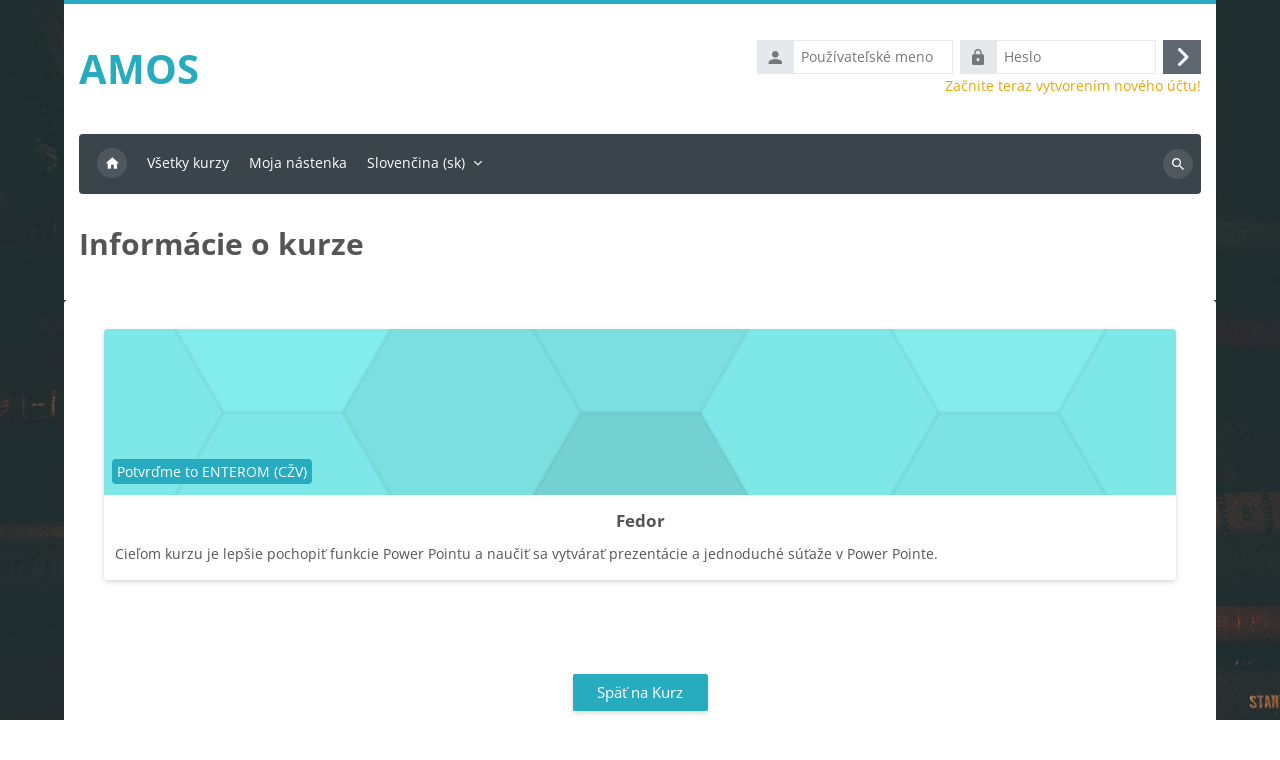

--- FILE ---
content_type: text/html; charset=utf-8
request_url: https://amos.ukf.sk/course/info.php?id=120
body_size: 9655
content:
<!DOCTYPE html>

<html  dir="ltr" lang="sk" xml:lang="sk">
<head>
    <title>Informácie o kurze | Fedor | AMOS</title>
    <link rel="shortcut icon" href="https://amos.ukf.sk/theme/image.php/lambda2/theme/1769201487/favicon" />
    <meta http-equiv="Content-Type" content="text/html; charset=utf-8" />
<meta name="keywords" content="moodle, Informácie o kurze | Fedor | AMOS" />
<link rel="stylesheet" type="text/css" href="https://amos.ukf.sk/theme/yui_combo.php?rollup/3.18.1/yui-moodlesimple-min.css" /><script id="firstthemesheet" type="text/css">/** Required in order to fix style inclusion problems in IE with YUI **/</script><link rel="stylesheet" type="text/css" href="https://amos.ukf.sk/theme/styles.php/lambda2/1769201487_1769183621/all" />
<script>
//<![CDATA[
var M = {}; M.yui = {};
M.pageloadstarttime = new Date();
M.cfg = {"wwwroot":"https:\/\/amos.ukf.sk","apibase":"https:\/\/amos.ukf.sk\/r.php\/api","homeurl":{},"sesskey":"UQcAi0RrhP","sessiontimeout":"7200","sessiontimeoutwarning":1200,"themerev":"1769201487","slasharguments":1,"theme":"lambda2","iconsystemmodule":"core\/icon_system_fontawesome","jsrev":"1769201487","admin":"admin","svgicons":true,"usertimezone":"Eur\u00f3pa\/Lond\u00fdn","language":"sk","courseId":120,"courseContextId":8500,"contextid":8500,"contextInstanceId":120,"langrev":1769748843,"templaterev":"1769201487","siteId":1,"userId":0};var yui1ConfigFn = function(me) {if(/-skin|reset|fonts|grids|base/.test(me.name)){me.type='css';me.path=me.path.replace(/\.js/,'.css');me.path=me.path.replace(/\/yui2-skin/,'/assets/skins/sam/yui2-skin')}};
var yui2ConfigFn = function(me) {var parts=me.name.replace(/^moodle-/,'').split('-'),component=parts.shift(),module=parts[0],min='-min';if(/-(skin|core)$/.test(me.name)){parts.pop();me.type='css';min=''}
if(module){var filename=parts.join('-');me.path=component+'/'+module+'/'+filename+min+'.'+me.type}else{me.path=component+'/'+component+'.'+me.type}};
YUI_config = {"debug":false,"base":"https:\/\/amos.ukf.sk\/lib\/yuilib\/3.18.1\/","comboBase":"https:\/\/amos.ukf.sk\/theme\/yui_combo.php?","combine":false,"filter":null,"insertBefore":"firstthemesheet","groups":{"yui2":{"base":"https:\/\/amos.ukf.sk\/lib\/yuilib\/2in3\/2.9.0\/build\/","comboBase":"https:\/\/amos.ukf.sk\/theme\/yui_combo.php?","combine":false,"ext":false,"root":"2in3\/2.9.0\/build\/","patterns":{"yui2-":{"group":"yui2","configFn":yui1ConfigFn}}},"moodle":{"name":"moodle","base":"https:\/\/amos.ukf.sk\/theme\/yui_combo.php?m\/1769201487\/","combine":false,"comboBase":"https:\/\/amos.ukf.sk\/theme\/yui_combo.php?","ext":false,"root":"m\/1769201487\/","patterns":{"moodle-":{"group":"moodle","configFn":yui2ConfigFn}},"filter":null,"modules":{"moodle-core-chooserdialogue":{"requires":["base","panel","moodle-core-notification"]},"moodle-core-actionmenu":{"requires":["base","event","node-event-simulate"]},"moodle-core-event":{"requires":["event-custom"]},"moodle-core-handlebars":{"condition":{"trigger":"handlebars","when":"after"}},"moodle-core-blocks":{"requires":["base","node","io","dom","dd","dd-scroll","moodle-core-dragdrop","moodle-core-notification"]},"moodle-core-dragdrop":{"requires":["base","node","io","dom","dd","event-key","event-focus","moodle-core-notification"]},"moodle-core-notification":{"requires":["moodle-core-notification-dialogue","moodle-core-notification-alert","moodle-core-notification-confirm","moodle-core-notification-exception","moodle-core-notification-ajaxexception"]},"moodle-core-notification-dialogue":{"requires":["base","node","panel","escape","event-key","dd-plugin","moodle-core-widget-focusafterclose","moodle-core-lockscroll"]},"moodle-core-notification-alert":{"requires":["moodle-core-notification-dialogue"]},"moodle-core-notification-confirm":{"requires":["moodle-core-notification-dialogue"]},"moodle-core-notification-exception":{"requires":["moodle-core-notification-dialogue"]},"moodle-core-notification-ajaxexception":{"requires":["moodle-core-notification-dialogue"]},"moodle-core-maintenancemodetimer":{"requires":["base","node"]},"moodle-core-lockscroll":{"requires":["plugin","base-build"]},"moodle-core_availability-form":{"requires":["base","node","event","event-delegate","panel","moodle-core-notification-dialogue","json"]},"moodle-course-management":{"requires":["base","node","io-base","moodle-core-notification-exception","json-parse","dd-constrain","dd-proxy","dd-drop","dd-delegate","node-event-delegate"]},"moodle-course-util":{"requires":["node"],"use":["moodle-course-util-base"],"submodules":{"moodle-course-util-base":{},"moodle-course-util-section":{"requires":["node","moodle-course-util-base"]},"moodle-course-util-cm":{"requires":["node","moodle-course-util-base"]}}},"moodle-course-categoryexpander":{"requires":["node","event-key"]},"moodle-course-dragdrop":{"requires":["base","node","io","dom","dd","dd-scroll","moodle-core-dragdrop","moodle-core-notification","moodle-course-coursebase","moodle-course-util"]},"moodle-form-dateselector":{"requires":["base","node","overlay","calendar"]},"moodle-form-shortforms":{"requires":["node","base","selector-css3","moodle-core-event"]},"moodle-question-searchform":{"requires":["base","node"]},"moodle-question-chooser":{"requires":["moodle-core-chooserdialogue"]},"moodle-availability_completion-form":{"requires":["base","node","event","moodle-core_availability-form"]},"moodle-availability_date-form":{"requires":["base","node","event","io","moodle-core_availability-form"]},"moodle-availability_grade-form":{"requires":["base","node","event","moodle-core_availability-form"]},"moodle-availability_group-form":{"requires":["base","node","event","moodle-core_availability-form"]},"moodle-availability_grouping-form":{"requires":["base","node","event","moodle-core_availability-form"]},"moodle-availability_profile-form":{"requires":["base","node","event","moodle-core_availability-form"]},"moodle-mod_assign-history":{"requires":["node","transition"]},"moodle-mod_attendance-groupfilter":{"requires":["base","node"]},"moodle-mod_customcert-rearrange":{"requires":["dd-delegate","dd-drag"]},"moodle-mod_quiz-util":{"requires":["node","moodle-core-actionmenu"],"use":["moodle-mod_quiz-util-base"],"submodules":{"moodle-mod_quiz-util-base":{},"moodle-mod_quiz-util-slot":{"requires":["node","moodle-mod_quiz-util-base"]},"moodle-mod_quiz-util-page":{"requires":["node","moodle-mod_quiz-util-base"]}}},"moodle-mod_quiz-quizbase":{"requires":["base","node"]},"moodle-mod_quiz-toolboxes":{"requires":["base","node","event","event-key","io","moodle-mod_quiz-quizbase","moodle-mod_quiz-util-slot","moodle-core-notification-ajaxexception"]},"moodle-mod_quiz-dragdrop":{"requires":["base","node","io","dom","dd","dd-scroll","moodle-core-dragdrop","moodle-core-notification","moodle-mod_quiz-quizbase","moodle-mod_quiz-util-base","moodle-mod_quiz-util-page","moodle-mod_quiz-util-slot","moodle-course-util"]},"moodle-mod_quiz-questionchooser":{"requires":["moodle-core-chooserdialogue","moodle-mod_quiz-util","querystring-parse"]},"moodle-mod_quiz-autosave":{"requires":["base","node","event","event-valuechange","node-event-delegate","io-form","datatype-date-format"]},"moodle-mod_quiz-modform":{"requires":["base","node","event"]},"moodle-message_airnotifier-toolboxes":{"requires":["base","node","io"]},"moodle-report_eventlist-eventfilter":{"requires":["base","event","node","node-event-delegate","datatable","autocomplete","autocomplete-filters"]},"moodle-report_loglive-fetchlogs":{"requires":["base","event","node","io","node-event-delegate"]},"moodle-gradereport_history-userselector":{"requires":["escape","event-delegate","event-key","handlebars","io-base","json-parse","moodle-core-notification-dialogue"]},"moodle-qbank_editquestion-chooser":{"requires":["moodle-core-chooserdialogue"]},"moodle-tool_lp-dragdrop-reorder":{"requires":["moodle-core-dragdrop"]},"moodle-assignfeedback_editpdf-editor":{"requires":["base","event","node","io","graphics","json","event-move","event-resize","transition","querystring-stringify-simple","moodle-core-notification-dialog","moodle-core-notification-alert","moodle-core-notification-warning","moodle-core-notification-exception","moodle-core-notification-ajaxexception"]}}},"gallery":{"name":"gallery","base":"https:\/\/amos.ukf.sk\/lib\/yuilib\/gallery\/","combine":false,"comboBase":"https:\/\/amos.ukf.sk\/theme\/yui_combo.php?","ext":false,"root":"gallery\/1769201487\/","patterns":{"gallery-":{"group":"gallery"}}}},"modules":{"core_filepicker":{"name":"core_filepicker","fullpath":"https:\/\/amos.ukf.sk\/lib\/javascript.php\/1769201487\/repository\/filepicker.js","requires":["base","node","node-event-simulate","json","async-queue","io-base","io-upload-iframe","io-form","yui2-treeview","panel","cookie","datatable","datatable-sort","resize-plugin","dd-plugin","escape","moodle-core_filepicker","moodle-core-notification-dialogue"]},"core_comment":{"name":"core_comment","fullpath":"https:\/\/amos.ukf.sk\/lib\/javascript.php\/1769201487\/comment\/comment.js","requires":["base","io-base","node","json","yui2-animation","overlay","escape"]}},"logInclude":[],"logExclude":[],"logLevel":null};
M.yui.loader = {modules: {}};

//]]>
</script>

<link rel="apple-touch-icon" sizes="57x57" href="/apple-icon-57x57.png">
<link rel="apple-touch-icon" sizes="60x60" href="/apple-icon-60x60.png">
<link rel="apple-touch-icon" sizes="72x72" href="/apple-icon-72x72.png">
<link rel="apple-touch-icon" sizes="76x76" href="/apple-icon-76x76.png">
<link rel="apple-touch-icon" sizes="114x114" href="/apple-icon-114x114.png">
<link rel="apple-touch-icon" sizes="120x120" href="/apple-icon-120x120.png">
<link rel="apple-touch-icon" sizes="144x144" href="/apple-icon-144x144.png">
<link rel="apple-touch-icon" sizes="152x152" href="/apple-icon-152x152.png">
<link rel="apple-touch-icon" sizes="180x180" href="/apple-icon-180x180.png">
<link rel="icon" type="image/png" sizes="192x192"  href="/android-icon-192x192.png">
<link rel="icon" type="image/png" sizes="32x32" href="/favicon-32x32.png">
<link rel="icon" type="image/png" sizes="96x96" href="/favicon-96x96.png">
<link rel="icon" type="image/png" sizes="16x16" href="/favicon-16x16.png">
<link rel="manifest" href="/manifest.json">
<meta name="msapplication-TileColor" content="#ffffff">
<meta name="msapplication-TileImage" content="/ms-icon-144x144.png">
<meta name="theme-color" content="#ffffff">
	
    <meta name="viewport" content="width=device-width, initial-scale=1.0">
</head>
<body  id="page-course-info" class="format-topics  path-course chrome dir-ltr lang-sk yui-skin-sam yui3-skin-sam amos-ukf-sk pagelayout-incourse course-120 context-8500 category-29 notloggedin theme lambda m-50 layout-boxed blockstyle-04 page-header-style-01 header-style-0">
<div class="wrapper-lambda-outer">
<div class="toast-wrapper mx-auto py-0 fixed-top" role="status" aria-live="polite"></div>
<div id="page-wrapper-outer">

    <div>
    <a class="visually-hidden-focusable" href="#maincontent">Preskočiť na hlavný obsah</a>
</div><script src="https://amos.ukf.sk/lib/javascript.php/1769201487/lib/polyfills/polyfill.js"></script>
<script src="https://amos.ukf.sk/theme/yui_combo.php?rollup/3.18.1/yui-moodlesimple-min.js"></script><script src="https://amos.ukf.sk/theme/jquery.php/core/jquery-3.7.1.min.js"></script>
<script src="https://amos.ukf.sk/lib/javascript.php/1769201487/lib/javascript-static.js"></script>
<script src="https://amos.ukf.sk/theme/javascript.php/lambda2/1769201487/head"></script>
<script>
//<![CDATA[
document.body.className += ' jsenabled';
//]]>
</script>


    

<div id="page" data-region="mainpage" data-usertour="scroller" class="drawers   drag-container">
<div id="page-top"></div>
<div class="wrapper-lambda">

	    
	    <header id="main-header" class="clearfix top style-0">
	    
	    	
	    	<div id="header-logo">
	    		<div class="row">
	    			<div class="col-md-6">
	    					<a href="https://amos.ukf.sk" class="logo">AMOS</a>
	    			</div>
	    			<div class="col-md-6 login-header">
	    				<div class="profileblock">
	    						<form class="navbar-form pull-right" method="post" action="https://amos.ukf.sk/login/index.php">
									<div id="block-login">
										<div class="user-form">
											<div id="user"><i class="lambda icon-person" aria-hidden="true"></i></div>
											<label for="inputName" class="lambda-sr-only">Používateľské meno</label>
											<input type="hidden" name="logintoken" value="3WO9zSya9wIBIaifhwrmjeHsi5ne1OFM" />
											<input id="inputName" type="text" name="username" placeholder="Používateľské meno" class="mr-2">
										</div>
										<div class="pw-form">
											<div id="pass"><i class="lambda icon-https" aria-hidden="true"></i></div>
											<label for="inputPassword" class="lambda-sr-only">Heslo</label>
											<input id="inputPassword" type="password" name="password" placeholder="Heslo" class="mr-2">
											<button type="submit" id="submit"><span class="lambda-sr-only">Prihlásiť sa</span><i class="fa fa-angle-right" aria-hidden="true"></i></button>
										</div>
									</div>
									<div class="forgotpass"><a target="_self" href="https://amos.ukf.sk/login/signup.php">Začnite teraz vytvorením nového účtu!</a></div>
									</form>
	    				</div>
	    			</div>
	    		</div>
	    	</div>
	    </header>
	    
	    <header class="lambda-nav style-0">
	            <nav class="navbar navbar-expand">
	    			<div class="menu">
	            		<nav class="moremenu navigation">
	            		    <ul id="moremenu-697cc80343a91-navbar-nav" role="menubar" class="nav more-nav navbar-nav">
	            		                <li data-key="home" class="nav-item" role="none" data-forceintomoremenu="false">
	            		                            <a role="menuitem" class="nav-link  "
	            		                                href="https://amos.ukf.sk/"
	            		                                
	            		                                
	            		                                data-disableactive="true"
	            		                                tabindex="-1"
	            		                            >
	            		                                Domov
	            		                            </a>
	            		                </li>
	            		                <li data-key="" class="nav-item" role="none" data-forceintomoremenu="false">
	            		                            <a role="menuitem" class="nav-link  "
	            		                                href="https://amos.ukf.sk/course/index.php"
	            		                                
	            		                                
	            		                                data-disableactive="true"
	            		                                tabindex="-1"
	            		                            >
	            		                                Všetky kurzy
	            		                            </a>
	            		                </li>
	            		                <li data-key="" class="nav-item" role="none" data-forceintomoremenu="false">
	            		                            <a role="menuitem" class="nav-link  "
	            		                                href="https://amos.ukf.sk/my/index.php"
	            		                                
	            		                                
	            		                                data-disableactive="true"
	            		                                tabindex="-1"
	            		                            >
	            		                                Moja nástenka
	            		                            </a>
	            		                </li>
	            		        <li role="none" class="nav-item dropdown dropdownmoremenu d-none" data-region="morebutton">
	            		            <a class="dropdown-toggle nav-link " href="#" id="moremenu-dropdown-697cc80343a91" role="menuitem" data-bs-toggle="dropdown" aria-haspopup="true" aria-expanded="false" tabindex="-1">
	            		                Viac
	            		            </a>
	            		            <ul class="dropdown-menu dropdown-menu-start" data-region="moredropdown" aria-labelledby="moremenu-dropdown-697cc80343a91" role="menu">
	            		            </ul>
	            		        </li>
	            		    </ul>
	            		</nav>
	                		
	                		<div class="langmenu navigation">
	                		    <ul id="nav-langmenu" class="nav more-nav navbar-nav">
	                		        <li class="dropdown nav-item" role="none">
	                		            <a class="dropdown-toggle nav-link"  role="menuitem" data-toggle="dropdown" aria-label="Jazyk" aria-haspopup="true" aria-expanded="false" href="#" aria-controls="drop-down-langmenu" tabindex="-1">
	                		                Slovenčina ‎(sk)‎
	                		                <b class="caret"></b>
	                		            </a>
	                		            <div class="dropdown-menu" role="menu" id="drop-down-langmenu" aria-labelledby="drop-down-langmenu">
	                		                        <a href="https://amos.ukf.sk/course/info.php?id=120&amp;lang=de" class="dropdown-item" role="menuitem" 
	                		                                lang="de" >
	                		                            Deutsch ‎(de)‎
	                		                        </a>
	                		                        <a href="https://amos.ukf.sk/course/info.php?id=120&amp;lang=en" class="dropdown-item" role="menuitem" 
	                		                                lang="en" >
	                		                            English ‎(en)‎
	                		                        </a>
	                		                        <a href="https://amos.ukf.sk/course/info.php?id=120&amp;lang=es" class="dropdown-item" role="menuitem" 
	                		                                lang="es" >
	                		                            Español - Internacional ‎(es)‎
	                		                        </a>
	                		                        <a href="https://amos.ukf.sk/course/info.php?id=120&amp;lang=fr" class="dropdown-item" role="menuitem" 
	                		                                lang="fr" >
	                		                            Français ‎(fr)‎
	                		                        </a>
	                		                        <a href="https://amos.ukf.sk/course/info.php?id=120&amp;lang=it" class="dropdown-item" role="menuitem" 
	                		                                lang="it" >
	                		                            Italiano ‎(it)‎
	                		                        </a>
	                		                        <a href="https://amos.ukf.sk/course/info.php?id=120&amp;lang=hu" class="dropdown-item" role="menuitem" 
	                		                                lang="hu" >
	                		                            magyar ‎(hu)‎
	                		                        </a>
	                		                        <a href="#" class="dropdown-item" role="menuitem" aria-current="true"
	                		                                >
	                		                            Slovenčina ‎(sk)‎
	                		                        </a>
	                		                        <a href="https://amos.ukf.sk/course/info.php?id=120&amp;lang=ru" class="dropdown-item" role="menuitem" 
	                		                                lang="ru" >
	                		                            Русский ‎(ru)‎
	                		                        </a>
	                		            </div>
	                		        </li>
	                		    </ul>
	                		</div>	    			</div>
	    			<div class="d-flex">
	    			
	    				<div class="search-margin"></div>
	    				<div class="lambda-search-bar">
	    					<form id="lambda-navbarsearch-form" autocomplete="off" method="get" action="https://amos.ukf.sk/course/search.php" >
							<div class="search-container">
								<i class="lambda icon-search1" aria-hidden="true"></i>
								<input id="navbarsearchbox" type="text" name="q" data-region="input" autocomplete="off" aria-label="Vyhľadať kurzy" placeholder="Vyhľadať kurzy">
								<label for="navbarsearchbox" class="lambda-sr-only">Vyhľadať kurzy</label>
							</div>
						</form>
	    				</div>
	    			</div>
	            </nav>
	    </header>


    <div class="drawer-toggles d-flex">
    </div>

        <div id="lambda-incourse-header">
            <header id="page-header" class="header-maxwidth d-print-none">
    <div class="w-100">
        <div class="d-flex flex-wrap">
            <div id="page-navbar">
                <nav aria-label="Navigation bar">
    <ol class="breadcrumb"></ol>
</nav>
            </div>
            <div class="ms-auto d-flex">
                
            </div>
            <div id="course-header">
                
            </div>
        </div>
        <div class="d-flex align-items-center">
            <div class="me-auto d-flex flex-column">
                <div>
                    <div class="page-context-header d-flex flex-wrap align-items-center mb-2">
    <div class="page-header-headings">
        <h1 class="h2 mb-0">Informácie o kurze</h1>
    </div>
</div>
                </div>
                <div>
                </div>
            </div>
            <div class="header-actions-container ms-auto" data-region="header-actions-container">
            </div>
        </div>
    </div>
</header>
        </div>
    
    <div id="page-content" class="row ">
    
        <div id="region-main-box" class="col-xs-12 col-12 px-0">
            <section id="region-main" class="mx-15">

                <span class="notifications" id="user-notifications"></span>
                <div role="main"><span id="maincontent"></span><div class="box py-3 generalbox info"><div class="coursebox grid clearfix" data-courseid="120" data-type="1"><div class="info"><h3 class="coursename"><a class="" href="https://amos.ukf.sk/course/view.php?id=120">Fedor</a></h3><div class="moreinfo"></div></div><div class="content"><a href="https://amos.ukf.sk/course/view.php?id=120"><div class="courseimage" data-src="[data-uri]" uk-img></div></a><div class="summary"><h3 class="coursename"><a class="" href="https://amos.ukf.sk/course/view.php?id=120">Fedor</a></h3><div class="text-muted coursecat"><span class="sr-only">Kategória kurzu</span><span class="categoryname text-truncate">Potvrďme to ENTEROM (CŽV)</span></div><div><p> Cieľom kurzu je lepšie pochopiť funkcie Power Pointu a naučiť sa vytvárať prezentácie a jednoduché súťaže v Power Pointe.</p></div></div></div></div></div><br /></div>
                    <p class="text-center mt-4 lambda-btc"><a class="btn btn-primary" href="https://amos.ukf.sk/course/view.php?id=120">Späť na Kurz</a></p>
                

            </section>
        </div>
    </div>


<a id="sticky-to-top" href="#page-top" uk-totop uk-scroll></a>
<footer id="page-footer" class="lambda-page-footer">
    
	
	                        <div class="footer-blocks">
	                            <div class="container-fluid">
									<div class="row">
										<div class="col-md-3">
											<section data-region="footer-left" class="hidden-print">
												<div class="block-pos-desc"><span>Footer (Left)</span></div>
												
												<aside id="block-region-footer-left" class="block-region" data-blockregion="footer-left" data-droptarget="1" aria-labelledby="footer-left-block-region-heading"><h2 class="visually-hidden" id="footer-left-block-region-heading">Bloky</h2></aside>
											</section>
										</div>
										<div class="col-md-3">
											<section data-region="footer-middle" class="hidden-print">
												<div class="block-pos-desc"><span>Footer (Middle)</span></div>
												
												<aside id="block-region-footer-middle" class="block-region" data-blockregion="footer-middle" data-droptarget="1" aria-labelledby="footer-middle-block-region-heading"><h2 class="visually-hidden" id="footer-middle-block-region-heading">Bloky</h2></aside>
											</section>
										</div>
										<div class="col-md-3">
											<section data-region="footer-middle-2" class="hidden-print">
												<div class="block-pos-desc"><span>Footer (Middle 2)</span></div>
												
												<aside id="block-region-footer-middle-2" class="block-region" data-blockregion="footer-middle-2" data-droptarget="1" aria-labelledby="footer-middle-2-block-region-heading"><h2 class="visually-hidden" id="footer-middle-2-block-region-heading">Bloky</h2></aside>
											</section>
										</div>
										<div class="col-md-3">
											<section data-region="footer-right" class="hidden-print">
												<div class="block-pos-desc"><span>Footer (Right)</span></div>
												
												<aside id="block-region-footer-right" class="block-region" data-blockregion="footer-right" data-droptarget="1" aria-labelledby="footer-right-block-region-heading"><h2 class="visually-hidden" id="footer-right-block-region-heading">Bloky</h2></aside>
											</section>
										</div>
									</div>
								
	
								
								
	                            </div>
	                        </div>
	
	<div class="footer-bottom">	
        <div class="container-fluid">
            <div id="course-footer" class="row">
                <div class="col-12">
                    

			            


		
                    <div class="logininfo">Nie ste prihlásený. (<a href="https://amos.ukf.sk/login/index.php">Prihlásiť sa</a>)</div>
                    <div class="tool_usertours-resettourcontainer"></div>
        
                    <div class="tool_dataprivacy"><a href="https://amos.ukf.sk/admin/tool/dataprivacy/summary.php">Súhrn uchovávaných údajov</a></div><div><a class="mobilelink" href="https://download.moodle.org/mobile?version=2025041404.07&amp;lang=sk&amp;iosappid=633359593&amp;androidappid=com.moodle.moodlemobile&amp;siteurl=https%3A%2F%2Famos.ukf.sk">Stiahnite si mobilnú aplikáciu</a></div>
                    <script>
//<![CDATA[
var require = {
    baseUrl : 'https://amos.ukf.sk/lib/requirejs.php/1769201487/',
    // We only support AMD modules with an explicit define() statement.
    enforceDefine: true,
    skipDataMain: true,
    waitSeconds : 0,

    paths: {
        jquery: 'https://amos.ukf.sk/lib/javascript.php/1769201487/lib/jquery/jquery-3.7.1.min',
        jqueryui: 'https://amos.ukf.sk/lib/javascript.php/1769201487/lib/jquery/ui-1.14.1/jquery-ui.min',
        jqueryprivate: 'https://amos.ukf.sk/lib/javascript.php/1769201487/lib/requirejs/jquery-private'
    },

    // Custom jquery config map.
    map: {
      // '*' means all modules will get 'jqueryprivate'
      // for their 'jquery' dependency.
      '*': { jquery: 'jqueryprivate' },

      // 'jquery-private' wants the real jQuery module
      // though. If this line was not here, there would
      // be an unresolvable cyclic dependency.
      jqueryprivate: { jquery: 'jquery' }
    }
};

//]]>
</script>
<script src="https://amos.ukf.sk/lib/javascript.php/1769201487/lib/requirejs/require.min.js"></script>
<script>
//<![CDATA[
M.util.js_pending("core/first");
require(['core/first'], function() {
require(['core/prefetch'])
;
require(["media_videojs/loader"], function(loader) {
    loader.setUp('sk');
});;
M.util.js_pending('filter_glossary/autolinker'); require(['filter_glossary/autolinker'], function(amd) {amd.init(); M.util.js_complete('filter_glossary/autolinker');});;
M.util.js_pending('filter_mathjaxloader/loader'); require(['filter_mathjaxloader/loader'], function(amd) {amd.configure({"mathjaxurl":"https:\/\/cdn.jsdelivr.net\/npm\/mathjax@3.2.2\/es5\/tex-mml-chtml.js","mathjaxconfig":"","lang":"sk"}); M.util.js_complete('filter_mathjaxloader/loader');});;

    require(['core/moremenu'], function(moremenu) {
        moremenu(document.querySelector('#moremenu-697cc80343a91-navbar-nav'));
    });
;

M.util.js_pending('theme_boost/loader');
require(['theme_boost/loader', 'theme_boost/drawer'], function(Loader, Drawer) {
    Drawer.init();
    M.util.js_complete('theme_boost/loader');
});
;
M.util.js_pending('core/notification'); require(['core/notification'], function(amd) {amd.init(8500, []); M.util.js_complete('core/notification');});;
M.util.js_pending('core/log'); require(['core/log'], function(amd) {amd.setConfig({"level":"warn"}); M.util.js_complete('core/log');});;
M.util.js_pending('core/page_global'); require(['core/page_global'], function(amd) {amd.init(); M.util.js_complete('core/page_global');});;
M.util.js_pending('core/utility'); require(['core/utility'], function(amd) {M.util.js_complete('core/utility');});;
M.util.js_pending('core/storage_validation'); require(['core/storage_validation'], function(amd) {amd.init(null); M.util.js_complete('core/storage_validation');});
    M.util.js_complete("core/first");
});
//]]>
</script>
<script src="https://amos.ukf.sk/theme/javascript.php/lambda2/1769201487/footer"></script>
<script>
//<![CDATA[
M.str = {"moodle":{"lastmodified":"Posledn\u00e1 zmena","name":"Meno","error":"Chyba","info":"Inform\u00e1cie","yes":"\u00c1no","no":"Nie","cancel":"Zru\u0161i\u0165","confirm":"Potvrdi\u0165","areyousure":"Ste si ist\u00fd?","closebuttontitle":"Zavrie\u0165","unknownerror":"Nezn\u00e1ma chyba","file":"S\u00fabor","url":"URL","collapseall":"Zbali\u0165 v\u0161etko","expandall":"Rozbali\u0165 v\u0161etko"},"repository":{"type":"Typ","size":"Ve\u013ekos\u0165","invalidjson":"Neplatn\u00fd re\u0165azec JSON","nofilesattached":"Neboli pripojen\u00e9 \u017eiadne s\u00fabory","filepicker":"V\u00fdber s\u00faboru","logout":"Odhl\u00e1senie","nofilesavailable":"Ne s\u00fa dostupn\u00e9 \u017eiadne s\u00fabory","norepositoriesavailable":"\u013dutujem, \u017eiadne s va\u0161ich s\u00fa\u010dasn\u00fdch \u00falo\u017e\u00edsk nem\u00f4\u017ee vraca\u0165 s\u00fabory v po\u017eadovanom form\u00e1te.","fileexistsdialogheader":"S\u00fabor existuje","fileexistsdialog_editor":"S\u00fabor s t\u00fdmto n\u00e1zvom u\u017e bol pripojen\u00fd k textu, ktor\u00fd pr\u00e1ve upravujete","fileexistsdialog_filemanager":"S\u00fabor s t\u00fdmto n\u00e1zvom u\u017e bol pripojen\u00fd","renameto":"Premenova\u0165 na \"{$a}\"","referencesexist":"Existuje {$a}  odkazov na tento s\u00fabor","select":"Vybra\u0165"},"admin":{"confirmdeletecomments":"Naozaj chcete odstr\u00e1ni\u0165 vybrat\u00e9 koment\u00e1re?","confirmation":"Potvrdenie"},"debug":{"debuginfo":"Inform\u00e1cia o laden\u00ed","line":"Riadok","stacktrace":"Z\u00e1sobn\u00edk trasovania"},"langconfig":{"labelsep":"\u00a0:"}};
//]]>
</script>
<script>
//<![CDATA[
(function() {M.util.help_popups.setup(Y);
 M.util.js_pending('random697cc80349cd42'); Y.on('domready', function() { M.util.js_complete("init");  M.util.js_complete('random697cc80349cd42'); });
})();
//]]>
</script>

                </div>
            </div>
        </div>
    </div>
</footer></div>
</div>



</div>
</div>

</body></html>